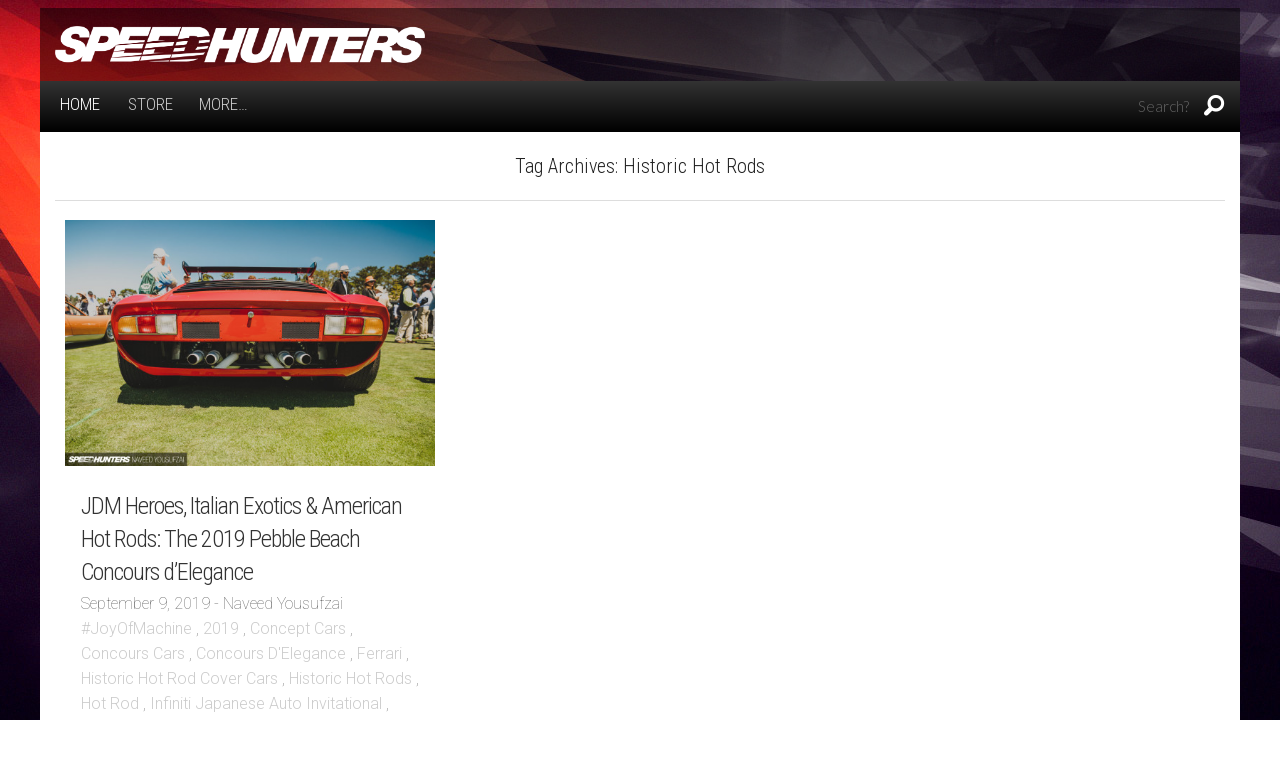

--- FILE ---
content_type: text/html; charset=UTF-8
request_url: https://www.speedhunters.com/tag/historic-hot-rods/
body_size: 7707
content:
<!DOCTYPE html>
<!--[if lt IE 7]> <html class="no-js ie6 oldie" lang="en-US" prefix="og: http://ogp.me/ns#"> <![endif]-->
<!--[if IE 7]>    <html class="no-js ie7 oldie" lang="en-US" prefix="og: http://ogp.me/ns#"> <![endif]-->
<!--[if IE 8]>    <html class="no-js ie8 oldie" lang="en-US" prefix="og: http://ogp.me/ns#"> <![endif]-->
<!--[if gt IE 8]><!--> <html class="no-js" lang="en-US" prefix="og: http://ogp.me/ns#"> <!--<![endif]-->
<head>
<meta charset="UTF-8" />
<meta name="viewport" content="width=device-width,initial-scale=1" />
<meta name="apple-mobile-web-app-capable" content="yes">
<title>
    Historic Hot Rods - Archives Speedhunters</title>
<link rel="profile" href="http://gmpg.org/xfn/11" />
<link rel="pingback" href="https://www.speedhunters.com/xmlrpc.php" />
<!--[if lt IE 9]>
<script src="https://www.speedhunters.com/wp-content/themes/speedhunters_xiii/javascripts/html5.js" type="text/javascript"></script>
<![endif]-->
<link rel="shortcut icon" type="image/ico" href="https://www.speedhunters.com/wp-content/themes/speedhunters_xiii/favicon.ico" />

<!-- Doubleclick Ad Management -->
<script type='text/javascript'>
var googletag = googletag || {};
googletag.cmd = googletag.cmd || [];
(function() {
var gads = document.createElement('script');
gads.async = true;
gads.type = 'text/javascript';
var useSSL = 'https:' == document.location.protocol;
gads.src = (useSSL ? 'https:' : 'http:') + 
'//www.googletagservices.com/tag/js/gpt.js';
var node = document.getElementsByTagName('script')[0];
node.parentNode.insertBefore(gads, node);
})();
</script>

<script type='text/javascript'>
googletag.cmd.push(function() {
googletag.defineSlot('/149287551/Sitewide_Leaderboard', [728, 90], 'div-gpt-ad-1352995576035-0').addService(googletag.pubads());
googletag.defineSlot('/149287551/Inline_MPU', [770, 513], 'div-gpt-ad-1401958887607-0').addService(googletag.pubads());
googletag.pubads().enableSingleRequest();
googletag.pubads().collapseEmptyDivs();
googletag.enableServices();
});
</script><!-- Facebook Pixel Code -->
<script>
!function(f,b,e,v,n,t,s){if(f.fbq)return;n=f.fbq=function(){n.callMethod?
n.callMethod.apply(n,arguments):n.queue.push(arguments)};if(!f._fbq)f._fbq=n;
n.push=n;n.loaded=!0;n.version='2.0';n.queue=[];t=b.createElement(e);t.async=!0;
t.src=v;s=b.getElementsByTagName(e)[0];s.parentNode.insertBefore(t,s)}(window,
document,'script','//connect.facebook.net/en_US/fbevents.js');

fbq('init', '1037728282936046');
fbq('track', "PageView");</script>
<noscript><img height="1" width="1" style="display:none"
src="https://www.facebook.com/tr?id=1037728282936046&ev=PageView&noscript=1"
/></noscript>
<!-- End Facebook Pixel Code -->

<!-- Facebook App Code -->
<script>
  window.fbAsyncInit = function() {
    FB.init({
      appId      : '252792185178857',
      cookie     : true,
      xfbml      : true,
      version    : 'v2.8'
    });
    FB.AppEvents.logPageView();   
  };

  (function(d, s, id){
     var js, fjs = d.getElementsByTagName(s)[0];
     if (d.getElementById(id)) {return;}
     js = d.createElement(s); js.id = id;
     js.src = "//connect.facebook.net/en_US/sdk.js";
     fjs.parentNode.insertBefore(js, fjs);
   }(document, 'script', 'facebook-jssdk'));
</script>
<!-- End Facebook App Code -->
<!-- This site is optimized with the Yoast WordPress SEO plugin v1.7.1 - https://yoast.com/wordpress/plugins/seo/ -->
<link rel="canonical" href="https://www.speedhunters.com/tag/historic-hot-rods/" />
<meta property="og:locale" content="en_US" />
<meta property="og:type" content="object" />
<meta property="og:title" content="Historic Hot Rods - Archives Speedhunters" />
<meta property="og:url" content="https://www.speedhunters.com/tag/historic-hot-rods/" />
<meta property="og:site_name" content="Speedhunters" />
<!-- / Yoast WordPress SEO plugin. -->

<link rel="alternate" type="application/rss+xml" title="Speedhunters &raquo; Feed" href="https://www.speedhunters.com/feed/" />
<link rel="alternate" type="application/rss+xml" title="Speedhunters &raquo; Comments Feed" href="https://www.speedhunters.com/comments/feed/" />
<link rel="alternate" type="application/rss+xml" title="Speedhunters &raquo; Historic Hot Rods Tag Feed" href="https://www.speedhunters.com/tag/historic-hot-rods/feed/" />
<link rel='stylesheet' id='decomments-css'  href='https://www.speedhunters.com/wp-content/plugins/decomments/templates/decomments/assets/css/decom.css' type='text/css' media='all' />
<!--[if IE]>
<link rel='stylesheet' id='decomments-ie-css'  href='https://www.speedhunters.com/wp-content/plugins/decomments/templates/decomments/assets/css/decom-ie.css' type='text/css' media='all' />
<![endif]-->
<link rel='stylesheet' id='default-fonts-css'  href='https://www.speedhunters.com/wp-content/plugins/decomments/templates/decomments/assets/css/fonts-def.css' type='text/css' media='all' />
<link rel='stylesheet' id='speedhunters_XIII-style-css'  href='https://www.speedhunters.com/wp-content/themes/speedhunters_xiii/style.css' type='text/css' media='all' />
<link rel='stylesheet' id='speedhunters_XIII-ssl-style-css'  href='https://www.speedhunters.com/wp-content/themes/speedhunters_xiii/ssl-style.css' type='text/css' media='all' />

			<style> .decomments-button, .decomments-head i:before, .decomments-button-submit { background:  !important; } .selectrics, .selectricsItems, .decomments-comment-section .decomments-footer-nav .decomments-buttons-moderate.active,
			.decomments-comment-section .decomments-footer-nav .moderate-action, .de-select.de-select-filter dt,.de-select.de-select-filter dd, .modal-wrap .flipper .login-form .btn{ border-color: !important; } .decomments-comments-number, .modal-wrap .flipper .login-form .close-modal:hover, .decomments-comment-list [id^="safe-comments-result-"] > a:hover { color: !important; } .decomments-gif:after{ border-left-color: !important; } .loader-ball-scale > div, .modal-wrap .flipper .login-form .btn{background: !important;} .decomments-file-uploaded .decomments-icon-insert-photo .svg *{stroke: !important;}
#decomments-comment-section.decomments-comment-section.decomments-comment-section .decomments-pictures-holder .decomments-gif:hover .svg-icon path{fill: !important; }
#decomments-comment-section.decomments-comment-section.decomments-comment-section .decomments-pictures-holder .decomments-gif:hover .svg-icon circle{stroke: !important; }
			 </style>
			<script type='text/javascript' src='https://www.speedhunters.com/wp-includes/js/jquery/jquery.js'></script>
<script type='text/javascript' src='https://www.speedhunters.com/wp-includes/js/jquery/jquery-migrate.min.js'></script>

 <!-- OneAll.com / Social Login for WordPress / v5.2 -->
<script data-cfasync="false" type="text/javascript">
 (function() {
  var oa = document.createElement('script'); oa.type = 'text/javascript';
  oa.async = true; oa.src = 'https://speedhunters.api.oneall.com/socialize/library.js';
  var s = document.getElementsByTagName('script')[0]; s.parentNode.insertBefore(oa, s);
 })();
</script>

<script
        type="text/javascript"
        src="http://zor.livefyre.com/wjs/v1.0/javascripts/CommentCount.js">
</script>

</head>

<body class="archive tag tag-historic-hot-rods tag-17180">

    <!-- 3rd PARTY APIS -->

<!-- Add Facebook JavaScript SDK -->

<div id="fb-root"></div>
<script>(function(d, s, id) {
  var js, fjs = d.getElementsByTagName(s)[0];
  if (d.getElementById(id)) return;
  js = d.createElement(s); js.id = id;
  js.src = "//connect.facebook.net/en_US/sdk.js#xfbml=1&version=v2.8&appId=160417550742798";
  fjs.parentNode.insertBefore(js, fjs);
}(document, 'script', 'facebook-jssdk'));</script>

<!-- End Facebook JavaScript SDK -->

<!-- END 3rd PARTY APIS -->
    
<div id="fs-story" class="swiper-container">
  <div class="swiper-wrapper">
	    </div>
</div>

		<header id="header" class="row" role="banner">
		<div class="screen-reader-text skip-link hide"><a href="#content" title="Skip to content">Skip to content</a></div>
        <section class="top-nav columns">
        		<div class="section-container">
        			<section>
                		<div class="row branding">
                        	<div class="medium-4 columns logo">
                        		<h1><a href="https://www.speedhunters.com"><img src="https://www.speedhunters.com/wp-content/themes/speedhunters_xiii/images/branding/sh-logo-white.png"></a></h1>
                            <div id="slogan"></div>
                        	</div>
                        	<div class="medium-8 columns leaderboard">
                                <!-- Sitewide_Leaderboard -->
                                <div id="leaderboardBanner">
                                    <div id='div-gpt-ad-1352995576035-0' style='width:728px; height:90px;'>
                                    <script type='text/javascript'>
                                        googletag.cmd.push(function() { googletag.display('div-gpt-ad-1352995576035-0'); });
                                    </script>
                                    </div>
                                </div>
                                <!-- END Sitewide_Leaderboard -->
                        	</div>
                        </div>

        				<div class="menu-strip row">
        					<div class="medium-8 columns menu-left">
        						<dl class="sub-nav">
        							<dd class="active"><h4><a href="https://www.speedhunters.com">HOME</a></h4></dd>
        							<span class="current"></span>        							<dd><h4><a href="http://store.speedhunters.com" target="_blank">Store</a></h4></dd>
        							<dd><h4 data-section-title class="pointable"><a href"#" class="more-button">More&hellip;</a></h4></dd>
        						</dl>
        					</div>
        					<div class="medium-4 columns menu-right">
                                	<form method="get" id="searchform" class="searchform" action="https://www.speedhunters.com/" role="search">
		<input type="text" name="s" value="" id="s" placeholder="Search?" />
		<i class="fi-magnifying-glass pointable"></i>
		<button type="submit" class="submit button prefix" id="searchsubmit" value="" >Site Search</button>
	</form>
                                <span class="small-nav-icons">
                                    <span class="separator"></span>
                                    <a href="http://store.speedhunters.com" target="_blank"><i class="fi-shopping-cart"></i></a>
                                    <span class="separator"></span>
                                    <i data-section-title class="fi-arrow-down pointable more-button"></i>
                                </span>
                            </div>
        				</div>
					<nav id="site-navigation" class="content row menu-base" role="navigation" data-section-content style="display:none">
	<dl class="top-level large-12 columns">
<dd class="divider"></dd><dd class="has-dropdown level-0 menu-item menu-item-type-taxonomy menu-item-object-category menu-item-has-children"><a href="https://www.speedhunters.com/category/carfeatures/">Car&nbsp;Features</a>
<dl class="sub-menu dropdown">
	<dd class="has-dropdown level-1 menu-item menu-item-type-custom menu-item-object-custom menu-item-has-children"><a href="http://www.speedhunters.com/tag/car-spotlight/">Modified</a>
	<dl class="sub-sub-menu dropdown">
		<dd class="no-dropdown  level-2 menu-item menu-item-type-custom menu-item-object-custom"><a href="http://www.speedhunters.com/tag/dragracing/">Drag&nbsp;Racing</a></dd>
		<dd class="no-dropdown  level-2 menu-item menu-item-type-custom menu-item-object-custom"><a href="http://www.speedhunters.com/tag/drifting/">Drift</a></dd>
		<dd class="no-dropdown  level-2 menu-item menu-item-type-custom menu-item-object-custom"><a href="http://www.speedhunters.com/tag/dubscene/">Dub&nbsp;Scene</a></dd>
		<dd class="no-dropdown  level-2 menu-item menu-item-type-custom menu-item-object-custom"><a href="http://www.speedhunters.com/tag/tag-retro/">Retro</a></dd>
		<dd class="no-dropdown  level-2 menu-item menu-item-type-custom menu-item-object-custom"><a href="http://www.speedhunters.com/tag/stance/">Stance</a></dd>
		<dd class="no-dropdown  level-2 menu-item menu-item-type-custom menu-item-object-custom"><a href="http://www.speedhunters.com/tag/timeattack/">Time&nbsp;Attack</a></dd>
		<dd class="no-dropdown  level-2 menu-item menu-item-type-custom menu-item-object-custom"><a href="http://www.speedhunters.com/tag/vip-tag/">VIP</a></dd>
	</dl>
</dd>
	<dd class="has-dropdown level-1 menu-item menu-item-type-custom menu-item-object-custom menu-item-has-children"><a href="http://www.speedhunters.com/tag/racing/">Performance</a>
	<dl class="sub-sub-menu dropdown">
		<dd class="no-dropdown  level-2 menu-item menu-item-type-custom menu-item-object-custom"><a href="http://www.speedhunters.com/tag/classic/">Classic</a></dd>
		<dd class="no-dropdown  level-2 menu-item menu-item-type-custom menu-item-object-custom"><a href="http://www.speedhunters.com/tag/grandtouring/">Grand&nbsp;Touring</a></dd>
		<dd class="no-dropdown  level-2 menu-item menu-item-type-custom menu-item-object-custom"><a href="http://www.speedhunters.com/tag/hothatch/">Hot&nbsp;Hatch</a></dd>
		<dd class="no-dropdown  level-2 menu-item menu-item-type-custom menu-item-object-custom"><a href="http://www.speedhunters.com/tag/tag-race/">Race</a></dd>
		<dd class="no-dropdown  level-2 menu-item menu-item-type-custom menu-item-object-custom"><a href="http://www.speedhunters.com/tag/sportcompact/">Sport&nbsp;Compact</a></dd>
		<dd class="no-dropdown  level-2 menu-item menu-item-type-custom menu-item-object-custom"><a href="http://www.speedhunters.com/tag/supercar/">Supercar</a></dd>
		<dd class="no-dropdown  level-2 menu-item menu-item-type-custom menu-item-object-custom"><a href="http://www.speedhunters.com/tag/supersaloon/">Super&nbsp;Saloon</a></dd>
	</dl>
</dd>
	<dd class="has-dropdown level-1 menu-item menu-item-type-custom menu-item-object-custom menu-item-has-children"><a href="http://www.speedhunters.com/tag/hotrodding/">Hot&nbsp;Rodding</a>
	<dl class="sub-sub-menu dropdown">
		<dd class="no-dropdown  level-2 menu-item menu-item-type-custom menu-item-object-custom"><a href="http://www.speedhunters.com/tag/tag-muscle/">Muscle</a></dd>
		<dd class="no-dropdown  level-2 menu-item menu-item-type-custom menu-item-object-custom"><a href="http://www.speedhunters.com/tag/tag-hotrod/">Hot&nbsp;Rod</a></dd>
		<dd class="no-dropdown  level-2 menu-item menu-item-type-custom menu-item-object-custom"><a href="http://www.speedhunters.com/tag/tag-leadsled/">Lead&nbsp;Sled</a></dd>
		<dd class="no-dropdown  level-2 menu-item menu-item-type-custom menu-item-object-custom"><a href="http://www.speedhunters.com/tag/tag-sleeper/">Sleeper</a></dd>
		<dd class="no-dropdown  level-2 menu-item menu-item-type-custom menu-item-object-custom"><a href="http://www.speedhunters.com/tag/low-rider/">Low&nbsp;Rider</a></dd>
		<dd class="no-dropdown  level-2 menu-item menu-item-type-custom menu-item-object-custom"><a href="http://www.speedhunters.com/tag/tag-gasser/">Gasser</a></dd>
		<dd class="no-dropdown  level-2 menu-item menu-item-type-custom menu-item-object-custom"><a href="http://www.speedhunters.com/tag/dragster/">Dragster</a></dd>
	</dl>
</dd>
</dl>
</dd>
<dd class="divider"></dd>
<dd class="has-dropdown level-0 menu-item menu-item-type-taxonomy menu-item-object-category menu-item-has-children"><a href="https://www.speedhunters.com/category/eventcoverage/">Event&nbsp;Coverage</a>
<dl class="sub-menu dropdown">
	<dd class="has-dropdown level-1 menu-item menu-item-type-custom menu-item-object-custom menu-item-has-children"><a href="http://www.speedhunters.com/tag/drifting/">Drift</a>
	<dl class="sub-sub-menu dropdown">
		<dd class="no-dropdown  level-2 menu-item menu-item-type-custom menu-item-object-custom"><a href="http://www.speedhunters.com/tag/formuladrift/">Formula&nbsp;Drift</a></dd>
		<dd class="no-dropdown  level-2 menu-item menu-item-type-custom menu-item-object-custom"><a href="http://www.speedhunters.com/tag/tag-d1gp/">D1GP</a></dd>
		<dd class="no-dropdown  level-2 menu-item menu-item-type-custom menu-item-object-custom"><a href="http://www.speedhunters.com/tag/tag-gatebil/">Gatebil</a></dd>
		<dd class="no-dropdown  level-2 menu-item menu-item-type-custom menu-item-object-custom"><a href="http://www.speedhunters.com/tag/tag-grassroots/">Grass&nbsp;Roots</a></dd>
	</dl>
</dd>
	<dd class="has-dropdown level-1 menu-item menu-item-type-custom menu-item-object-custom menu-item-has-children"><a href="http://www.speedhunters.com/tag/motorsport/">Motorsports</a>
	<dl class="sub-sub-menu dropdown">
		<dd class="no-dropdown  level-2 menu-item menu-item-type-custom menu-item-object-custom"><a href="http://www.speedhunters.com/tag/tag-formulaone/">Formula&nbsp;One</a></dd>
		<dd class="no-dropdown  level-2 menu-item menu-item-type-custom menu-item-object-custom"><a href="http://www.speedhunters.com/tag/rally/">Rally</a></dd>
		<dd class="no-dropdown  level-2 menu-item menu-item-type-custom menu-item-object-custom"><a href="http://www.speedhunters.com/tag/endurance/">Endurance-GTs</a></dd>
		<dd class="no-dropdown  level-2 menu-item menu-item-type-custom menu-item-object-custom"><a href="http://www.speedhunters.com/tag/timeattack/">Time&nbsp;Attack</a></dd>
		<dd class="no-dropdown  level-2 menu-item menu-item-type-custom menu-item-object-custom"><a href="http://www.speedhunters.com/tag/landspeed/">Land&nbsp;Speed</a></dd>
		<dd class="no-dropdown  level-2 menu-item menu-item-type-custom menu-item-object-custom"><a href="http://www.speedhunters.com/tag/touringcar/">Touring&nbsp;Cars</a></dd>
		<dd class="no-dropdown  level-2 menu-item menu-item-type-custom menu-item-object-custom"><a href="http://www.speedhunters.com/tag/tag-hillclimb/">Hill&nbsp;Climb</a></dd>
		<dd class="no-dropdown  level-2 menu-item menu-item-type-custom menu-item-object-custom"><a href="http://www.speedhunters.com/tag/dragracing/">Drag</a></dd>
		<dd class="no-dropdown  level-2 menu-item menu-item-type-custom menu-item-object-custom"><a href="http://www.speedhunters.com/tag/oval/">Oval</a></dd>
	</dl>
</dd>
	<dd class="has-dropdown level-1 menu-item menu-item-type-custom menu-item-object-custom menu-item-has-children"><a href="http://www.speedhunters.com/tag/car-show-tag/">Shows +&nbsp;Festivals</a>
	<dl class="sub-sub-menu dropdown">
		<dd class="no-dropdown  level-2 menu-item menu-item-type-custom menu-item-object-custom"><a href="http://www.speedhunters.com/tag/tokyoautosalon/">Tokyo Auto&nbsp;Salon</a></dd>
		<dd class="no-dropdown  level-2 menu-item menu-item-type-custom menu-item-object-custom"><a href="http://www.speedhunters.com/tag/sema/">Sema</a></dd>
		<dd class="no-dropdown  level-2 menu-item menu-item-type-custom menu-item-object-custom"><a href="http://www.speedhunters.com/tag/tag-meets/">Meets</a></dd>
		<dd class="no-dropdown  level-2 menu-item menu-item-type-custom menu-item-object-custom"><a href="http://www.speedhunters.com/tag/tag-hotrod/">Rods &#038;&nbsp;Customs</a></dd>
		<dd class="no-dropdown  level-2 menu-item menu-item-type-custom menu-item-object-custom"><a href="http://www.speedhunters.com/tag/dubscene/">Dub&nbsp;Scene</a></dd>
	</dl>
</dd>
</dl>
</dd>
<dd class="divider"></dd>
<dd class="has-dropdown level-0 menu-item menu-item-type-taxonomy menu-item-object-category menu-item-has-children"><a title="Speedhunters Crew" href="https://www.speedhunters.com/category/speedhunterscrew/">Speedhunters&nbsp;Crew</a>
<dl class="sub-menu dropdown">
	<dd class="has-dropdown level-1 menu-item menu-item-type-custom menu-item-object-custom menu-item-has-children"><a href="#">Photojournalists</a>
	<dl class="sub-sub-menu dropdown">
		<dd class="no-dropdown  level-2 menu-item menu-item-type-custom menu-item-object-custom"><a href="http://www.speedhunters.com/author/keironberndt/">Keiron&nbsp;Berndt</a></dd>
		<dd class="no-dropdown  level-2 menu-item menu-item-type-custom menu-item-object-custom"><a href="http://www.speedhunters.com/author/jordan-butters/">Jordan&nbsp;Butters</a></dd>
		<dd class="no-dropdown  level-2 menu-item menu-item-type-custom menu-item-object-custom"><a href="http://www.speedhunters.com/author/2281434115/">Dino Dalle&nbsp;Carbonare</a></dd>
		<dd class="no-dropdown  level-2 menu-item menu-item-type-custom menu-item-object-custom"><a href="http://www.speedhunters.com/author/roncelestine/">Ron&nbsp;Celestine</a></dd>
		<dd class="no-dropdown  level-2 menu-item menu-item-type-custom menu-item-object-custom"><a href="http://www.speedhunters.com/author/ciand/">Cian&nbsp;Donnellan</a></dd>
		<dd class="no-dropdown  level-2 menu-item menu-item-type-custom menu-item-object-custom"><a href="http://www.speedhunters.com/author/meveringham/">Matthew&nbsp;Everingham</a></dd>
		<dd class="no-dropdown  level-2 menu-item menu-item-type-custom menu-item-object-custom"><a href="http://www.speedhunters.com/author/blake-jones/">Blake&nbsp;Jones</a></dd>
		<dd class="no-dropdown  level-2 menu-item menu-item-type-custom menu-item-object-custom"><a href="http://www.speedhunters.com/author/stefankotze/">Stefan&nbsp;Kotze</a></dd>
		<dd class="no-dropdown  level-2 menu-item menu-item-type-custom menu-item-object-custom"><a href="http://www.speedhunters.com/author/vladimir-ljadov/">Vladimir&nbsp;Ljadov</a></dd>
		<dd class="no-dropdown  level-2 menu-item menu-item-type-custom menu-item-object-custom"><a href="http://www.speedhunters.com/author/blord/">Brad&nbsp;Lord</a></dd>
		<dd class="no-dropdown  level-2 menu-item menu-item-type-custom menu-item-object-custom"><a href="http://www.speedhunters.com/author/2279972671/">Paddy&nbsp;McGrath</a></dd>
		<dd class="no-dropdown  level-2 menu-item menu-item-type-custom menu-item-object-custom"><a href="http://www.speedhunters.com/author/sararyan/">Sara&nbsp;Ryan</a></dd>
		<dd class="no-dropdown  level-2 menu-item menu-item-type-custom menu-item-object-custom"><a href="http://www.speedhunters.com/author/trevorryan/">Trevor&nbsp;Ryan</a></dd>
		<dd class="no-dropdown  level-2 menu-item menu-item-type-custom menu-item-object-custom"><a href="http://www.speedhunters.com/author/davethomas/">Dave&nbsp;Thomas</a></dd>
		<dd class="no-dropdown  level-2 menu-item menu-item-type-custom menu-item-object-custom"><a href="http://www.speedhunters.com/author/simon-woolley/">Simon&nbsp;Woolley</a></dd>
		<dd class="no-dropdown  level-2 menu-item menu-item-type-custom menu-item-object-custom"><a href="http://www.speedhunters.com/author/yousufzai_n/">Naveed&nbsp;Yousufzai</a></dd>
	</dl>
</dd>
</dl>
</dd>
<dd class="divider"></dd>
<dd class="has-dropdown level-0 menu-item menu-item-type-custom menu-item-object-custom menu-item-has-children"><a href="http://www.speedhunters.com/tag/special-feature/">Special&nbsp;Feature</a>
<dl class="sub-menu dropdown">
	<dd class="no-dropdown  level-1 menu-item menu-item-type-custom menu-item-object-custom"><a href="http://www.speedhunters.com/tag/featurethis/">#FeatureThis</a></dd>
	<dd class="no-dropdown  level-1 menu-item menu-item-type-custom menu-item-object-custom"><a href="http://www.speedhunters.com/tag/iamthespeedhunter/">#IAmTheSpeedhunter</a></dd>
	<dd class="no-dropdown  level-1 menu-item menu-item-type-custom menu-item-object-custom"><a href="http://www.speedhunters.com/tag/tag-carbuilder/">Build</a></dd>
	<dd class="no-dropdown  level-1 menu-item menu-item-type-custom menu-item-object-custom"><a href="http://www.speedhunters.com/tag/tag-collectables/">Collectables</a></dd>
	<dd class="no-dropdown  level-1 menu-item menu-item-type-custom menu-item-object-custom"><a href="http://www.speedhunters.com/tag/dreamdrive/">Dream&nbsp;Drive</a></dd>
	<dd class="no-dropdown  level-1 menu-item menu-item-type-custom menu-item-object-custom"><a href="http://www.speedhunters.com/tag/museum/">Museum</a></dd>
	<dd class="no-dropdown  level-1 menu-item menu-item-type-custom menu-item-object-custom"><a href="http://www.speedhunters.com/tag/tag-retrospective/">Retrospective</a></dd>
	<dd class="no-dropdown  level-1 menu-item menu-item-type-custom menu-item-object-custom"><a href="http://www.speedhunters.com/tag/templeofspeed/">Temple Of&nbsp;Speed</a></dd>
</dl>
</dd>
<dd class="divider"></dd>
	</dl>                     
<i data-section-title class="general-icon-minus right"></i>
</nav>
              </section>
            </div>
        </section>
	</header><!-- #header -->
<div class="sticky-nav">
    <div class="sticky-nav-inner row">
        <a href="https://www.speedhunters.com"><i class="sh-logo"></i></a>
                    <span class="sticky-nav-seperator"></span>
            <span class="sticky-nav-label">SHARE</span>
            <i class="fi-social-facebook share-facebook" title="Share on Facebook"></i>
            <i class="fi-social-twitter share-twitter" title="Share on Twitter"></i>
            <i class="fi-social-google-plus share-google-plus" title="Share on G+"></i>
            <span class="sticky-nav-seperator"></span>
            <span class="sticky-nav-title">
                Historic Hot Rods - Archives Speedhunters            </span>
    </div>
</div>
<div class="row" id="container">
	<section class="large-12" id="primary">
	<div class="row">
		<section class="large-12 columns">
		
			<header class="page-header large-12 columns">
				<h1 class="page-title">
					Tag Archives: <span>Historic Hot Rods</span>				</h1>
								<hr />
			</header><!-- .page-header -->
			<div class="large-12 columns">
				<ul class="medium-block-grid-3">
										
						

<li>
	<article id="post-453422" class="post-453422 post type-post status-publish format-standard has-post-thumbnail hentry category-content category-eventcoverage category-special-feature tag-joyofmachine tag-2019 tag-concept-cars tag-concours-cars tag-concours-delegance tag-ferrari tag-historic-hot-rod-cover-cars tag-historic-hot-rods tag-tag-hotrod tag-infiniti-japanese-auto-invitational tag-jai tag-japanese-auto-invitational tag-lamborghini tag-miura-svr tag-monterey tag-monterey-car-week-2 tag-monterey-car-week-19 tag-monterey-car-week-2019 tag-pebble-beach-concours-delegance tag-pebble-beach-concours-delegance-2019 tag-speedhunters-events tag-t-bucket">
			<a class="content-thumbnail" href="https://www.speedhunters.com/2019/09/jdm-heroes-italian-exotics-american-hot-rods-2019-pebble-beach-concours-delegance/">
    	<img src="https://s3.amazonaws.com/speedhunters-wp-production/wp-content/uploads/2019/09/08200620/IMG_7205Monterey-Car-Week-2019-For-SpeedHunters-By-Naveed-Yousufzai-520x346.jpg" />
		</a>

	
<div class="meta">
	<h2><a href="https://www.speedhunters.com/2019/09/jdm-heroes-italian-exotics-american-hot-rods-2019-pebble-beach-concours-delegance/">JDM Heroes, Italian Exotics &#038; American Hot Rods: The 2019 Pebble Beach Concours&nbsp;d&#8217;Elegance</a></h2>
	<span class="date">September 9, 2019 -</span>
	<span class="author"><a href="https://www.speedhunters.com/author/yousufzai_n/" title="Posts by Naveed Yousufzai" rel="author">Naveed Yousufzai</a></span><br />
	<span class="tags"><a href="https://www.speedhunters.com/tag/joyofmachine/" rel="tag">#JoyOfMachine</a>, <a href="https://www.speedhunters.com/tag/2019/" rel="tag">2019</a>, <a href="https://www.speedhunters.com/tag/concept-cars/" rel="tag">Concept Cars</a>, <a href="https://www.speedhunters.com/tag/concours-cars/" rel="tag">Concours Cars</a>, <a href="https://www.speedhunters.com/tag/concours-delegance/" rel="tag">Concours D'Elegance</a>, <a href="https://www.speedhunters.com/tag/ferrari/" rel="tag">Ferrari</a>, <a href="https://www.speedhunters.com/tag/historic-hot-rod-cover-cars/" rel="tag">Historic Hot Rod Cover Cars</a>, <a href="https://www.speedhunters.com/tag/historic-hot-rods/" rel="tag">Historic Hot Rods</a>, <a href="https://www.speedhunters.com/tag/tag-hotrod/" rel="tag">Hot Rod</a>, <a href="https://www.speedhunters.com/tag/infiniti-japanese-auto-invitational/" rel="tag">Infiniti Japanese Auto Invitational</a>, <a href="https://www.speedhunters.com/tag/jai/" rel="tag">JAI</a>, <a href="https://www.speedhunters.com/tag/japanese-auto-invitational/" rel="tag">Japanese Auto Invitational</a>, <a href="https://www.speedhunters.com/tag/lamborghini/" rel="tag">Lamborghini</a>, <a href="https://www.speedhunters.com/tag/miura-svr/" rel="tag">Miura SVR</a>, <a href="https://www.speedhunters.com/tag/monterey/" rel="tag">Monterey</a>, <a href="https://www.speedhunters.com/tag/monterey-car-week-2/" rel="tag">Monterey Car Week</a>, <a href="https://www.speedhunters.com/tag/monterey-car-week-19/" rel="tag">Monterey Car Week 19</a>, <a href="https://www.speedhunters.com/tag/monterey-car-week-2019/" rel="tag">Monterey Car Week 2019</a>, <a href="https://www.speedhunters.com/tag/pebble-beach-concours-delegance/" rel="tag">Pebble Beach Concours d'Elegance</a>, <a href="https://www.speedhunters.com/tag/pebble-beach-concours-delegance-2019/" rel="tag">Pebble Beach Concours d'Elegance 2019</a>, <a href="https://www.speedhunters.com/tag/speedhunters-events/" rel="tag">SpeedHunters Events</a>, <a href="https://www.speedhunters.com/tag/t-bucket/" rel="tag">T-Bucket</a></span></div>
	<!-- If no thumbnail, add fallback image. -->
		</article><!-- #post-## -->
</li>

									</ul>
			</div>

				

				</section>

        </div>
	</section><!-- #primary -->
</div><!-- #container -->
    
<a href="#top" id="toTop"></a>
<div class="row">
	<footer class="site-footer end-bloc columns stick-stop">
		<!-- FOOTER META -->
		<div class="row">
    		<div id="text-2" class="medium-4 widget columns widget_text"><div class="widget-inner"><h4 class="widget-title">About Us</h4>			<div class="textwidget"><p>Speedhunters is an international collective of photographers, writers and drivers with a shared passion for uncovering the world's most exciting car culture stories. </p>
</div>
		</div></div><div id="text-3" class="medium-4 widget columns widget_text"><div class="widget-inner"><h4 class="widget-title">Contact Us</h4>			<div class="textwidget">We're always very interested to hear your own stories as well as to receive your feedback. Please <a href="http://www.speedhunters.com/frequently-asked-questions-faq/">take a look at our FAQ</a> first but if you don't find what you are looking for then you are welcome to <a href="mailto:enquiries@speedhunters.com?Subject=Enquiry">contact us via email</a>, thank you.</div>
		</div></div><div id="text-4" class="medium-4 widget columns widget_text"><div class="widget-inner"><h4 class="widget-title">Speedhunters Social</h4>			<div class="textwidget"><dl>
	<dd><i class="fi-social-twitter"></i> - <a href="https://twitter.com/speedhunters">&#64;Speedhunters</a></dd>
	<dd><i class="fi-social-facebook"></i> - <a href="https://www.facebook.com/Speedhunters">Speedhunters</a></dd>
	<dd><i class="fi-rss"></i> - <a href="http://feeds.feedburner.com/speedhunters">RSS</a></dd>
</dl></div>
		</div></div>		</div>
		<div class="row">
		<!-- THE TEAM -->
        	<div class="large-4 columns credits">
        		<h4 class="widget-title">Team Speedhunters</h4>			<div class="textwidget">Commercial Director: 
<em>Ben Chandler</em><br />

Creative Director: 
<em>Mark Riccioni</em><br />

Editorial Director: 
<em>Brad Lord</em><br />

Contributors: 
<em>Dino Dalle Carbonare, Ron Celestine, Darrien Craven, Mario Christou, Cian Donnellan, Matthew Everingham, Michał Fidowicz, Chaydon Ford, Alen Haseta, Blake Jones, Stefan Kotze, Vladimir Ljadov, Paddy McGrath, Rick Muda, Alec Pender, Trevor Ryan, Dave Thomas, Toby Thyer, Collin Tiemens, Naveed Yousufzai</em><br /></div>
		            </div>
		<!-- PARTNERS -->
			<div class="large-8 columns">
	    		<div class="footer-partners widget"><h4 class="widget-title">Event Partners</h4>			<div class="textwidget"><ul class="large-block-grid-5 small-block-grid-2">
	<li><a href="http://www.fatlace.com"><img class="th p-logo" src="/wp-content/themes/speedhunters_xiii/images/affiliates/logos/fatlace.jpg" /></a></li>	
	
	<li><a href="http://gatebil.no"><img class="th p-logo" src="/wp-content/themes/speedhunters_xiii/images/affiliates/logos/gatebil.jpg" /></a></li>	
	<li><a href="http://www.players-show.com/"><img class="th p-logo" src="/wp-content/themes/speedhunters_xiii/images/affiliates/logos/players.jpg" /></a></li>
</ul>
</div>
		</div><div class="footer-partners widget"><h4 class="widget-title">Merchandise Partners</h4>			<div class="textwidget"><ul class="large-block-grid-5 small-block-grid-2">
<li><a href="http://www.h-c.co.jp/"><img class="th p-logo" src="http://speedhunters-wp-production.s3.amazonaws.com/wp-content/uploads/2017/04/11043940/hashimoto.png" /></a></li>
<li><img class="th p-logo" src="http://speedhunters-wp-production.s3.amazonaws.com/wp-content/uploads/2019/04/29111622/File-from-iOS-e1556562006726.gif" /></a></li>
</ul></div>
		</div><div class="footer-partners widget"><h4 class="widget-title">Entertainment Partners</h4>			<div class="textwidget"><ul class="large-block-grid-5 small-block-grid-2">
	<li><a href="http://needforspeed.com/"><img class="th p-logo" src="/wp-content/themes/speedhunters_xiii/images/affiliates/logos/needforspeed.jpg" /></a></li>
</ul></div>
		</div><div class="footer-partners widget"><h4 class="widget-title">Automotive Partners</h4>			<div class="textwidget"><ul class="large-block-grid-5 small-block-grid-2">
	<li><a href="http://www.tra-kyoto.com/"><img class="th p-logo" src="/wp-content/themes/speedhunters_xiii/images/affiliates/logos/rocketbunny.jpg" /></a></li>
</ul></div>
		</div>			</div>
		</div>
		<!-- COPYRIGHT -->
		<div class="row">
			<div class="medium-12 columns">
	    		<h6 class="subheader">			<div class="textwidget"><div class="copyright-branding">
<div>
<img src="/wp-content/themes/speedhunters_xiii/images/branding/ea-logo.png" />
</div>
<div>
© 2025 ELECTRONIC ARTS INC.<br />TRADEMARKS BELONG TO THEIR RESPECTIVE OWNERS. ALL RIGHTS RESERVED
</div>
</div></div>
		</h6><h6 class="subheader">			<div class="textwidget"><a href="http://www.ea.com/terms-of-service">TERMS OF SERVICE</a> // 
<a href="http://www.ea.com/privacy-policy">PRIVACY & COOKIE POLICY</a> // 
<a href="http://www.ea.com/legal">LEGAL NOTICES</a> // 
<a href="http://www.speedhunters.com/advertising-opportunities/">ADVERTISING OPPORTUNITIES</a></div>
		</h6>			</div>
		</div>
	</footer>
</div>

	<script async src="https://www.googletagmanager.com/gtag/js?id='G-G822104XWH'"></script>
    <script>
        window.dataLayer = window.dataLayer || [];
        function gtag(){dataLayer.push(arguments);}
        gtag('js', new Date());

        gtag('config', 'G-G822104XWH');
    </script>
	<script type='text/javascript'>var tracking_campaign_tags = []</script><script type='text/javascript'>
/* <![CDATA[ */
var ajax_login_object = {"ajaxurl":"https:\/\/www.speedhunters.com\/wp-admin\/admin-ajax.php","redirecturl":"\/tag\/historic-hot-rods\/","loadingmessage":"Verifying data..."};
/* ]]> */
</script>
<script type='text/javascript' src='https://www.speedhunters.com/wp-content/plugins/decomments/templates/decomments/assets/js/decom.min.js'></script>
<script type='text/javascript' src='https://www.speedhunters.com/wp-content/themes/speedhunters_xiii/js/vendor/custom.modernizr.js'></script>
<script type='text/javascript' src='https://www.speedhunters.com/wp-content/themes/speedhunters_xiii/js/vendor/idangerous.swiper-2.1.min.js'></script>
<script type='text/javascript' src='https://www.speedhunters.com/wp-content/themes/speedhunters_xiii/js/vendor/jquery.unveil.sh.js'></script>
<script type='text/javascript' src='https://www.speedhunters.com/wp-content/themes/speedhunters_xiii/js/foundation.js'></script>

<script>
	jQuery(document).foundation();
</script>
</body>
</html>

--- FILE ---
content_type: text/html; charset=utf-8
request_url: https://www.google.com/recaptcha/api2/aframe
body_size: 260
content:
<!DOCTYPE HTML><html><head><meta http-equiv="content-type" content="text/html; charset=UTF-8"></head><body><script nonce="Puu7ex6NRoMXeQHU92q4wQ">/** Anti-fraud and anti-abuse applications only. See google.com/recaptcha */ try{var clients={'sodar':'https://pagead2.googlesyndication.com/pagead/sodar?'};window.addEventListener("message",function(a){try{if(a.source===window.parent){var b=JSON.parse(a.data);var c=clients[b['id']];if(c){var d=document.createElement('img');d.src=c+b['params']+'&rc='+(localStorage.getItem("rc::a")?sessionStorage.getItem("rc::b"):"");window.document.body.appendChild(d);sessionStorage.setItem("rc::e",parseInt(sessionStorage.getItem("rc::e")||0)+1);localStorage.setItem("rc::h",'1769409215830');}}}catch(b){}});window.parent.postMessage("_grecaptcha_ready", "*");}catch(b){}</script></body></html>